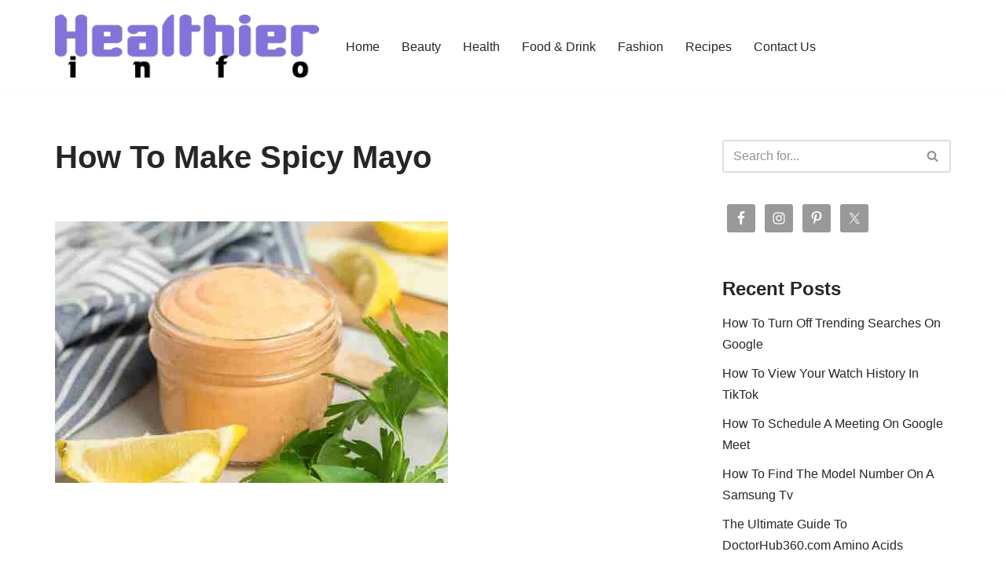

--- FILE ---
content_type: text/html; charset=utf-8
request_url: https://www.google.com/recaptcha/api2/aframe
body_size: 268
content:
<!DOCTYPE HTML><html><head><meta http-equiv="content-type" content="text/html; charset=UTF-8"></head><body><script nonce="azTFQfIG-kYiv2cRsKqK_Q">/** Anti-fraud and anti-abuse applications only. See google.com/recaptcha */ try{var clients={'sodar':'https://pagead2.googlesyndication.com/pagead/sodar?'};window.addEventListener("message",function(a){try{if(a.source===window.parent){var b=JSON.parse(a.data);var c=clients[b['id']];if(c){var d=document.createElement('img');d.src=c+b['params']+'&rc='+(localStorage.getItem("rc::a")?sessionStorage.getItem("rc::b"):"");window.document.body.appendChild(d);sessionStorage.setItem("rc::e",parseInt(sessionStorage.getItem("rc::e")||0)+1);localStorage.setItem("rc::h",'1769024951810');}}}catch(b){}});window.parent.postMessage("_grecaptcha_ready", "*");}catch(b){}</script></body></html>